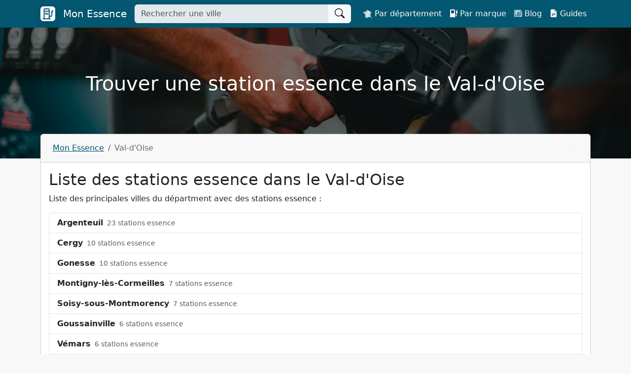

--- FILE ---
content_type: text/html; charset=UTF-8
request_url: https://www.mon-essence.com/departements/val-doise
body_size: 6123
content:
<!doctype html><html lang="fr"><head><meta charset="utf-8"><meta name="viewport" content="width=device-width, initial-scale=1"><script defer data-domain="mon-essence.com" src="https://plausible.io/js/script.js"></script><title>Prix du carburant moins cher le Val-d'Oise (95) - Mon Essence</title><meta name="description" content="Trouver une station essence et du carburant pas cher dans le Val-d&#039;Oise (95) pour faire le plein au meilleur prix."><meta name="theme-color" content="#035771"><link rel="apple-touch-icon" sizes="180x180" href="/apple-touch-icon.png"><link rel="icon" type="image/png" sizes="32x32" href="/favicon-32x32.png"><link rel="icon" type="image/png" sizes="16x16" href="/favicon-16x16.png"><link rel="manifest" href="/site.webmanifest"><link rel="mask-icon" href="/safari-pinned-tab.svg" color="#035771"><meta name="msapplication-TileColor" content="#035771"><link rel="canonical" href="https://www.mon-essence.com/departements/val-doise"><meta name="robots" content="max-image-preview:large"><meta property="og:url" content="https://www.mon-essence.com/departements/val-doise" /><meta property="og:type" content="website" /><meta property="og:site_name" content="Mon Essence" /><meta property="og:title" content="Prix du carburant moins cher le Val-d'Oise (95) - Mon Essence" /><meta property="og:description" content="Trouver une station essence et du carburant pas cher dans le Val-d&#039;Oise (95) pour faire le plein au meilleur prix." /><meta property="og:locale" content="fr_FR" /><meta property="fb:app_id" content="1129304391052440" /><meta property="og:image" content="https://images.mon-essence.com/taylor-heery-qwvydaAOEDw-unsplash.jpeg?auto=format,compress&w=1920&h=1080&fit=crop" /><meta name="twitter:card" content="summary_large_image" /><link rel="stylesheet" href="/build/546.740ca236.css"><link rel="stylesheet" href="/build/app.1c68c635.css"><script src="/build/runtime.ced75ccf.js" defer></script><script src="/build/518.cccd188a.js" defer></script><script src="/build/194.4c36d70d.js" defer></script><script src="/build/58.71395b28.js" defer></script><script src="/build/546.22688a81.js" defer></script><script src="/build/app.87fd5dfc.js" defer></script><script async src="https://pagead2.googlesyndication.com/pagead/js/adsbygoogle.js?client=ca-pub-2723723991101138" crossorigin="anonymous"></script><!-- Matomo --><script>
            var _paq = window._paq = window._paq || [];
            /* tracker methods like "setCustomDimension" should be called before "trackPageView" */
            _paq.push(["setDomains", ["*.www.mon-essence.com"]]);
            _paq.push(["setExcludedQueryParams", ["\/admin\/","\/wp-admin\/"]]);
            _paq.push(['trackPageView']);
            _paq.push(['enableLinkTracking']);
            (function() {
                var u="https://analytics.autodiff.fr/";
                _paq.push(['setTrackerUrl', u+'matomo.php']);
                _paq.push(['setSiteId', '22']);
                var d=document, g=d.createElement('script'), s=d.getElementsByTagName('script')[0];
                g.async=true; g.src=u+'matomo.js'; s.parentNode.insertBefore(g,s);
            })();
        </script><!-- End Matomo Code --></head><body class="position-relative"><nav class="navbar navbar-expand-lg text-white fixed-top bg-primary navbar-dark"><div class="container "><a class="navbar-brand mb-0 h1 text-white d-flex align-items-center" href="https://www.mon-essence.com/"><img src="/build/images/logo.webp" loading="lazy" alt="Logo Mon Essence" width="30" height="30" class="rounded shadow me-2" /><span><span class="d-sm-block d-none ms-2">Mon Essence</span></span></a><form action="https://www.mon-essence.com/search" method="get" class="me-3" style="flex-shrink: 0;flex-grow: 1;max-width: 65%;"><div class="input-group"><input name="q" class="form-control" type="search" placeholder="Rechercher une ville" aria-label="Tapez le nom de votre ville" style="background: #e1e9ed;"><button class="btn btn-light" type="submit" aria-label="Rechercher"><svg xmlns="http://www.w3.org/2000/svg" width="20" height="20" fill="currentColor" class="bi bi-search" viewBox="0 0 16 16" style="vertical-align: sub;"><path d="M11.742 10.344a6.5 6.5 0 1 0-1.397 1.398h-.001c.03.04.062.078.098.115l3.85 3.85a1 1 0 0 0 1.415-1.414l-3.85-3.85a1.007 1.007 0 0 0-.115-.1zM12 6.5a5.5 5.5 0 1 1-11 0 5.5 5.5 0 0 1 11 0z"/></svg></button></div></form><button class="navbar-toggler px-1 collapsed" type="button" data-bs-toggle="collapse" data-bs-target="#navbarToggler" aria-controls="navbarToggler" aria-expanded="false" aria-label="Toggle navigation"><span class="navbar-toggler-icon"></span></button><div class="collapse navbar-collapse" id="navbarToggler" style="flex-grow: 0;"><ul class="navbar-nav"><li class="nav-item"><a class="nav-link text-white" aria-current="page" href="https://www.mon-essence.com/departements"><img src="/build/images/france.svg" height="18px" alt="France" /> Par département</a></li><li class="nav-item"><a class="nav-link text-white" aria-current="page" href="https://www.mon-essence.com/marques"><i class="bi bi-fuel-pump-fill"></i>&nbsp;Par marque</a></li><li class="nav-item"><a class="nav-link text-white" aria-current="page" href="https://www.mon-essence.com/blog"><i class="bi bi-newspaper"></i>&nbsp;Blog</a></li><li class="nav-item"><a class="nav-link text-white" aria-current="page" href="https://www.mon-essence.com/guide"><i class="bi bi-file-earmark-text-fill"></i>&nbsp;Guides</a></li></ul></div></div></nav><header class="d-flex justify-content-center text-white align-items-center"><div class="jumbotron jumbotron-fluid text-white mb-4 py-5"><div class="container py-md-5 text-center"><h1>Trouver une station essence dans le Val-d&#039;Oise</h1></div></div></header><main class="container"><div class="row"><div class="col-lg-12 mb-4"><div class="card"><div class="card-header px-4 py-3"><div class="text-nowrap text-truncate breadcrumb-container"><nav aria-label="breadcrumb" class="overflow-auto pe-4"><ol class="breadcrumb mb-0" style="width:max-content;"><li class="breadcrumb-item"><a href="https://www.mon-essence.com/">Mon Essence</a></li><li class="breadcrumb-item active" aria-current="page">Val-d&#039;Oise</li></ol></nav></div></div><div class="card-body"><h2>Liste des stations essence dans le Val-d&#039;Oise</h2><p>Liste des principales villes du départment avec des stations essence :</p><div class="list-group mb-4"><a href="https://www.mon-essence.com/villes/argenteuil" class="list-group-item list-group-item-action"><span class="fw-bolder">Argenteuil</span><small class="text-muted ms-2">23 stations essence</small></a><a href="https://www.mon-essence.com/villes/cergy" class="list-group-item list-group-item-action"><span class="fw-bolder">Cergy</span><small class="text-muted ms-2">10 stations essence</small></a><a href="https://www.mon-essence.com/villes/gonesse" class="list-group-item list-group-item-action"><span class="fw-bolder">Gonesse</span><small class="text-muted ms-2">10 stations essence</small></a><a href="https://www.mon-essence.com/villes/montigny-les-cormeilles" class="list-group-item list-group-item-action"><span class="fw-bolder">Montigny-lès-Cormeilles</span><small class="text-muted ms-2">7 stations essence</small></a><a href="https://www.mon-essence.com/villes/soisy-sous-montmorency" class="list-group-item list-group-item-action"><span class="fw-bolder">Soisy-sous-Montmorency</span><small class="text-muted ms-2">7 stations essence</small></a><a href="https://www.mon-essence.com/villes/goussainville" class="list-group-item list-group-item-action"><span class="fw-bolder">Goussainville</span><small class="text-muted ms-2">6 stations essence</small></a><a href="https://www.mon-essence.com/villes/vemars" class="list-group-item list-group-item-action"><span class="fw-bolder">Vémars</span><small class="text-muted ms-2">6 stations essence</small></a><a href="https://www.mon-essence.com/villes/bezons" class="list-group-item list-group-item-action"><span class="fw-bolder">Bezons</span><small class="text-muted ms-2">5 stations essence</small></a><a href="https://www.mon-essence.com/villes/sannois" class="list-group-item list-group-item-action"><span class="fw-bolder">Sannois</span><small class="text-muted ms-2">5 stations essence</small></a><a href="https://www.mon-essence.com/villes/osny" class="list-group-item list-group-item-action"><span class="fw-bolder">Osny</span><small class="text-muted ms-2">5 stations essence</small></a></div><script>var countGas = 6</script><div class="table-prices w-100 overflow-hidden loading"><div class="d-block mb-3 gas-buttons"><p class="mb-1 text-muted">Afficher uniquement ce type de carburant :</p><div><div class="w-100 overflow-auto d-flex"><a href="https://www.mon-essence.com/departements/val-doise/gazole" class="btn me-1 mb-1 btn-primary" style="background: #FADC3E; color: #333333; border:none;" title="Carburant Gazole">Gazole</a><a href="https://www.mon-essence.com/departements/val-doise/sp95" class="btn me-1 mb-1 btn-primary" style="background: #00AB5E; color: #FFFFFF; border:none;" title="Carburant SP95">SP95</a><a href="https://www.mon-essence.com/departements/val-doise/e10" class="btn me-1 mb-1 btn-primary" style="background: #6DAC19; color: #FFFFFF; border:none;" title="Carburant E10">E10</a><a href="https://www.mon-essence.com/departements/val-doise/sp98" class="btn me-1 mb-1 btn-primary" style="background: #1C9047; color: #FFFFFF; border:none;" title="Carburant SP98">SP98</a><a href="https://www.mon-essence.com/departements/val-doise/e85" class="btn me-1 mb-1 btn-primary" style="background: #005E9D; color: #FFFFFF; border:none;" title="Carburant E85">E85</a><a href="https://www.mon-essence.com/departements/val-doise/gplc" class="btn me-1 mb-1 btn-primary" style="background: #196C92; color: #FFFFFF; border:none;" title="Carburant GPLc">GPLc</a><a href="https://www.mon-essence.com/departements/val-doise" class="btn me-1 mb-1 btn-primary shadow-none text-nowrap">Tous les carburants</a></div></div></div><table class="table table-striped datatable w-100 rounded"><thead style="top: 56px;" class="position-sticky"><th style="background:white;" class="border-end">Adresse</th><th style="background: #FADC3E; color: #333333" class="text-center">
                    Gazole
                </th><th style="background: #00AB5E; color: #FFFFFF" class="text-center">
                    SP95
                </th><th style="background: #6DAC19; color: #FFFFFF" class="text-center">
                    E10
                </th><th style="background: #1C9047; color: #FFFFFF" class="text-center">
                    SP98
                </th><th style="background: #005E9D; color: #FFFFFF" class="text-center">
                    E85
                </th><th style="background: #196C92; color: #FFFFFF" class="text-center">
                    GPLc
                </th></thead><tbody><tr class="align-middle"><td class="border-end"><div class="d-flex align-items-center justify-content-between" style="min-width: 130px;"><div class="d-flex align-items-center"><a href="https://www.mon-essence.com/stations-essence/carrefour-market-57365"><img src="https://images.mon-essence.com/logos/carrefour.png?auto=format,compress&amp;w=150&amp;h=150" height="40" width="40" alt="Carrefour" class="m-0 rounded d-none d-lg-block me-2 shadow-sm" /></a><div><a href="https://www.mon-essence.com/stations-essence/carrefour-market-57365" class="text-dark text-decoration-none text-truncate d-block d-lg-inline" style="max-width: 200px;"><span class="fw-bolder">
                                                Carrefour Market
                                            </span><span class="d-none d-md-inline"> - </span><small class="text-muted d-block d-lg-inline"><img src="https://images.mon-essence.com/logos/carrefour.png?auto=format,compress&amp;w=150&amp;h=150" height="24" width="24" alt="Carrefour" class="m-0 rounded d-inline d-lg-none me-1 shadow-sm" />
                                                Carrefour<span class="d-inline d-md-none"> - 57365 Ennery</span></small><small class="d-none d-md-block text-muted">Rue Auguste Renoir, 57365 Ennery</small></a></div></div><a href="https://www.mon-essence.com/stations-essence/carrefour-market-57365" class="btn btn-light btn-sm d-none d-lg-block text-nowrap">Voir le détail</a></div></td><td class="text-center">
                                                                                                    1,639 €
                                                            </td><td class="text-center">
                                                                                                    -
                                                            </td><td class="text-center">
                                                                                                    -
                                                            </td><td class="text-center">
                                                                                                    1,739 €
                                                            </td><td class="text-center">
                                                                                                    -
                                                            </td><td class="text-center">
                                                                                                    -
                                                            </td></tr></tbody></table></div></div></div></div></div></main><footer class="py-5 text-white mt-5 bg-primary"><div class="container"><div class="row"><div class="col-lg-2 text-center mb-4"><img src="/build/images/logo.webp" loading="lazy" alt="Logo Mon Essence" width="192" height="192" class="rounded shadow" /><p class="text-center mt-4"><a href="https://twitter.com/monessencecom" target="_blank" rel="me noopener" class="d-inline-block me-2" aria-label="Twitter"><svg xmlns="http://www.w3.org/2000/svg" xmlns:xlink="http://www.w3.org/1999/xlink" viewBox="0 0 30 30" width="30px" height="30px"><g id="surface333300602"><path style=" stroke:none;fill-rule:nonzero;fill:rgb(100%,100%,100%);fill-opacity:1;" d="M 28 6.9375 C 27.042969 7.363281 26.015625 7.648438 24.9375 7.777344 C 26.039062 7.117188 26.882812 6.070312 27.28125 4.824219 C 26.25 5.4375 25.109375 5.882812 23.894531 6.121094 C 22.921875 5.085938 21.535156 4.4375 20 4.4375 C 17.054688 4.4375 14.664062 6.824219 14.664062 9.769531 C 14.664062 10.1875 14.714844 10.597656 14.804688 10.984375 C 10.371094 10.761719 6.441406 8.640625 3.808594 5.410156 C 3.351562 6.199219 3.089844 7.113281 3.089844 8.09375 C 3.089844 9.945312 4.027344 11.578125 5.460938 12.53125 C 4.585938 12.503906 3.761719 12.265625 3.042969 11.867188 C 3.042969 11.890625 3.042969 11.910156 3.042969 11.933594 C 3.042969 14.519531 4.882812 16.675781 7.324219 17.164062 C 6.875 17.285156 6.402344 17.351562 5.917969 17.351562 C 5.574219 17.351562 5.238281 17.316406 4.914062 17.253906 C 5.59375 19.375 7.5625 20.917969 9.898438 20.960938 C 8.070312 22.390625 5.773438 23.242188 3.273438 23.242188 C 2.84375 23.242188 2.417969 23.21875 2 23.167969 C 4.359375 24.683594 7.164062 25.566406 10.175781 25.566406 C 19.988281 25.566406 25.351562 17.4375 25.351562 10.386719 C 25.351562 10.15625 25.347656 9.925781 25.335938 9.699219 C 26.378906 8.945312 27.285156 8.007812 28 6.9375 Z M 28 6.9375 "/></g></svg></a><a href="https://www.instagram.com/monessencecom/" target="_blank" rel="me noopener" aria-label="Instagram"><svg xmlns="http://www.w3.org/2000/svg" xmlns:xlink="http://www.w3.org/1999/xlink" viewBox="0 0 30 30" width="30px" height="30px"><g id="surface333307294"><path style=" stroke:none;fill-rule:nonzero;fill:rgb(100%,100%,100%);fill-opacity:1;" d="M 10 3 C 6.140625 3 3 6.140625 3 10 L 3 20 C 3 23.859375 6.140625 27 10 27 L 20 27 C 23.859375 27 27 23.859375 27 20 L 27 10 C 27 6.140625 23.859375 3 20 3 Z M 22 7 C 22.550781 7 23 7.449219 23 8 C 23 8.550781 22.550781 9 22 9 C 21.449219 9 21 8.550781 21 8 C 21 7.449219 21.449219 7 22 7 Z M 15 9 C 18.308594 9 21 11.691406 21 15 C 21 18.308594 18.308594 21 15 21 C 11.691406 21 9 18.308594 9 15 C 9 11.691406 11.691406 9 15 9 Z M 15 11 C 12.789062 11 11 12.789062 11 15 C 11 17.210938 12.789062 19 15 19 C 17.210938 19 19 17.210938 19 15 C 19 12.789062 17.210938 11 15 11 Z M 15 11 "/></g></svg></a></p></div><div class="col-lg-6 mb-4"><h3>Comparateur des stations essence en France</h3><p>Mon Essence est un annuaire des stations services en France qui permet de comparer les prix des carburant à la pompe pour trouver de l'essence pas chère autour de soi. Retrouvez les stations-essence des plus grands marques de garages comme Total, Leclerc, Esso, Carrefour, Auchan, Super U et trouver la station service la moins chère à proximité.</p><p class="mt-4"><a href="https://apps.apple.com/fr/app/mon-essence-prix-carburants/id6446153621" target="_blank" onclick="dataLayer.push({'event':'download_app','app_type':'apple'});" rel="noopener"><img src="/images/appstore.svg" height="45" alt="AppStore" loading="lazy"></a>&nbsp;
                            <a href="https://play.google.com/store/apps/details?id=com.monessence&hl=fr" target="_blank" onclick="dataLayer.push({'event':'download_app','app_type':'google'});" rel="noopener"><img src="/images/googleplay.svg" height="45" alt="Google Play" loading="lazy"></a></p><p>1165 avis &middot; 4.8/5 <svg xmlns="http://www.w3.org/2000/svg" viewBox="0 0 24 24" fill="#ffb900" width="18" style="vertical-align:sub;"><path d="M12,17.877L18.831,22l-1.813-7.77l6.035-5.228l-7.947-0.674L12,1L8.894,8.328L0.947,9.002l6.035,5.228L5.169,22L12,17.877z" fill="#ffb900"/></svg><svg xmlns="http://www.w3.org/2000/svg" viewBox="0 0 24 24" fill="#ffb900" width="18" style="vertical-align:sub;"><path d="M12,17.877L18.831,22l-1.813-7.77l6.035-5.228l-7.947-0.674L12,1L8.894,8.328L0.947,9.002l6.035,5.228L5.169,22L12,17.877z" fill="#ffb900"/></svg><svg xmlns="http://www.w3.org/2000/svg" viewBox="0 0 24 24" fill="#ffb900" width="18" style="vertical-align:sub;"><path d="M12,17.877L18.831,22l-1.813-7.77l6.035-5.228l-7.947-0.674L12,1L8.894,8.328L0.947,9.002l6.035,5.228L5.169,22L12,17.877z" fill="#ffb900"/></svg><svg xmlns="http://www.w3.org/2000/svg" viewBox="0 0 24 24" fill="#ffb900" width="18" style="vertical-align:sub;"><path d="M12,17.877L18.831,22l-1.813-7.77l6.035-5.228l-7.947-0.674L12,1L8.894,8.328L0.947,9.002l6.035,5.228L5.169,22L12,17.877z" fill="#ffb900"/></svg><svg xmlns="http://www.w3.org/2000/svg" viewBox="0 0 24 24" fill="#ffb900" width="18" style="vertical-align:sub;"><path d="M12,17.877L18.831,22l-1.813-7.77l6.035-5.228l-7.947-0.674L12,1L8.894,8.328L0.947,9.002l6.035,5.228L5.169,22L12,17.877z" fill="#ffb900"/></svg></p></div><div class="col-lg-4"><h3>Top villes Mon Essence</h3><p><a class="btn btn-outline-light mx-1 mb-2" href="https://www.mon-essence.com/villes/paris">Paris</a><a class="btn btn-outline-light mx-1 mb-2" href="https://www.mon-essence.com/villes/marseille">Marseille</a><a class="btn btn-outline-light mx-1 mb-2" href="https://www.mon-essence.com/villes/lyon">Lyon</a><a class="btn btn-outline-light mx-1 mb-2" href="https://www.mon-essence.com/villes/strasbourg">Strasbourg</a><a class="btn btn-outline-light mx-1 mb-2" href="https://www.mon-essence.com/villes/lille">Lille</a><a class="btn btn-outline-light mx-1 mb-2" href="https://www.mon-essence.com/villes/toulouse">Toulouse</a><a class="btn btn-outline-light mx-1 mb-2" href="https://www.mon-essence.com/villes/nice">Nice</a><a class="btn btn-outline-light mx-1 mb-2" href="https://www.mon-essence.com/villes/bordeaux">Bordeaux</a><a class="btn btn-outline-light mx-1 mb-2" href="https://www.mon-essence.com/villes/montpellier">Montpellier</a><a class="btn btn-outline-light mx-1 mb-2" href="https://www.mon-essence.com/villes/nantes">Nantes</a><a class="btn btn-outline-light mx-1 mb-2" href="https://www.mon-essence.com/villes/rennes">Rennes</a><a class="btn btn-outline-light mx-1 mb-2" href="https://www.mon-essence.com/villes/limoges">Limoges</a><a class="btn btn-outline-light mx-1 mb-2" href="https://www.mon-essence.com/villes/reims">Reims</a><a class="btn btn-outline-light mx-1 mb-2" href="https://www.mon-essence.com/villes/toulon">Toulon</a><a class="btn btn-outline-light mx-1 mb-2" href="https://www.mon-essence.com/villes/nimes">Nîmes</a><a class="btn btn-outline-light mx-1 mb-2" href="https://www.mon-essence.com/villes/grenoble">Grenoble</a><a class="btn btn-outline-light mx-1 mb-2" href="https://www.mon-essence.com/villes/dijon">Dijon</a><a class="btn btn-outline-light mx-1 mb-2" href="https://www.mon-essence.com/villes/tours">Tours</a><a class="btn btn-outline-light mx-1 mb-2" href="https://www.mon-essence.com/villes/le-mans">Le Mans</a><a class="btn btn-outline-light mx-1 mb-2" href="https://www.mon-essence.com/villes/le-havre">Le Havre</a><a class="btn btn-outline-light mx-1 mb-2" href="https://www.mon-essence.com/villes/saint-etienne">Saint-Etienne</a><a class="btn btn-outline-light mx-1 mb-2" href="https://www.mon-essence.com/villes">Voir toutes les villes</a></p></div></div></div></footer><div class="py-4 text-white bg-dark"><div class="container"><p class="mb-0">
                                &copy; 2026 - Auto Diff SAS - 20 avenue du Neuhof, 67100 Strasbourg - <a href="/cdn-cgi/l/email-protection" class="__cf_email__" data-cfemail="bdded2d3c9dcdec9fdd0d2d390d8ceced8d3ded893ded2d0">[email&#160;protected]</a> - <a href="https://www.mon-essence.com/contact" class="text-white">Contact</a> - <a href="https://www.mon-essence.com/rss" class="text-white">Flux RSS</a></p></div></div><script data-cfasync="false" src="/cdn-cgi/scripts/5c5dd728/cloudflare-static/email-decode.min.js"></script><script type="application/ld+json">
   {
      "@context" : "https://schema.org",
      "@type" : "Organization",
      "name" : "Mon Essence",
      "alternateName": "Mon-Essence",
      "url" : "https://www.mon-essence.com/",
      "logo": "https://www.mon-essence.com/build/images/logo.png",
      "sameAs" : [
         "https://twitter.com/monessencecom",
         "https://www.instagram.com/monessencecom/"
      ],
      "address": {
         "@type": "PostalAddress",
         "streetAddress": "20 avenue du Neuhof",
         "addressLocality": "Strasbourg",
         "postalCode": "67100",
         "addressCountry": "France"
      },
      "contactPoint": {
         "@type": "ContactPoint",
         "contactType": "customer support",
         "email": "contact@mon-essence.com",
         "url": "https://www.mon-essence.com/contact"
      }
   }
</script><script type="application/ld+json">
   {
     "@context": "https://schema.org",
     "@type": "SoftwareApplication",
     "applicationCategory": "UtilitiesApplication",
     "name": "Mon Essence",
     "operatingSystem": "Android, iOS",
     "aggregateRating": {
       "@type": "AggregateRating",
       "ratingValue": "4.6",
       "ratingCount": "1165"
     },
     "offers": {
       "@type": "Offer",
       "price": "0",
       "priceCurrency": "EUR"
     }
   }
</script><script type="application/ld+json">
    {
      "@context": "https://schema.org",
      "@type": "BreadcrumbList",
      "itemListElement": [{
        "@type": "ListItem",
        "position": 1,
        "name": "Mon Essence",
        "item": "https://www.mon-essence.com/"
      },{
        "@type": "ListItem",
        "position": 2,
        "name": "Val-d&#039;Oise",
        "item": "https://www.mon-essence.com/departements/val-doise"
      }]
    }
    </script><script type="application/ld+json">
    {
      "@context":"https://schema.org",
      "@type":"ItemList",
      "name": "Liste des stations essence",
      "itemListElement":[
                {
          "@type":"ListItem",
          "position":1,
          "name": "Carrefour Market Ennery",
          "url":"https://www.mon-essence.com/stations-essence/carrefour-market-57365"
        }              ]
    }
    </script><script defer src="https://static.cloudflareinsights.com/beacon.min.js/vcd15cbe7772f49c399c6a5babf22c1241717689176015" integrity="sha512-ZpsOmlRQV6y907TI0dKBHq9Md29nnaEIPlkf84rnaERnq6zvWvPUqr2ft8M1aS28oN72PdrCzSjY4U6VaAw1EQ==" data-cf-beacon='{"version":"2024.11.0","token":"16945f3d3e1d418f88262b18a7b3a163","r":1,"server_timing":{"name":{"cfCacheStatus":true,"cfEdge":true,"cfExtPri":true,"cfL4":true,"cfOrigin":true,"cfSpeedBrain":true},"location_startswith":null}}' crossorigin="anonymous"></script>
</body></html>

--- FILE ---
content_type: text/html; charset=utf-8
request_url: https://www.google.com/recaptcha/api2/aframe
body_size: 267
content:
<!DOCTYPE HTML><html><head><meta http-equiv="content-type" content="text/html; charset=UTF-8"></head><body><script nonce="HafnqsBUEfhCTF7tu4B_UA">/** Anti-fraud and anti-abuse applications only. See google.com/recaptcha */ try{var clients={'sodar':'https://pagead2.googlesyndication.com/pagead/sodar?'};window.addEventListener("message",function(a){try{if(a.source===window.parent){var b=JSON.parse(a.data);var c=clients[b['id']];if(c){var d=document.createElement('img');d.src=c+b['params']+'&rc='+(localStorage.getItem("rc::a")?sessionStorage.getItem("rc::b"):"");window.document.body.appendChild(d);sessionStorage.setItem("rc::e",parseInt(sessionStorage.getItem("rc::e")||0)+1);localStorage.setItem("rc::h",'1769003111575');}}}catch(b){}});window.parent.postMessage("_grecaptcha_ready", "*");}catch(b){}</script></body></html>